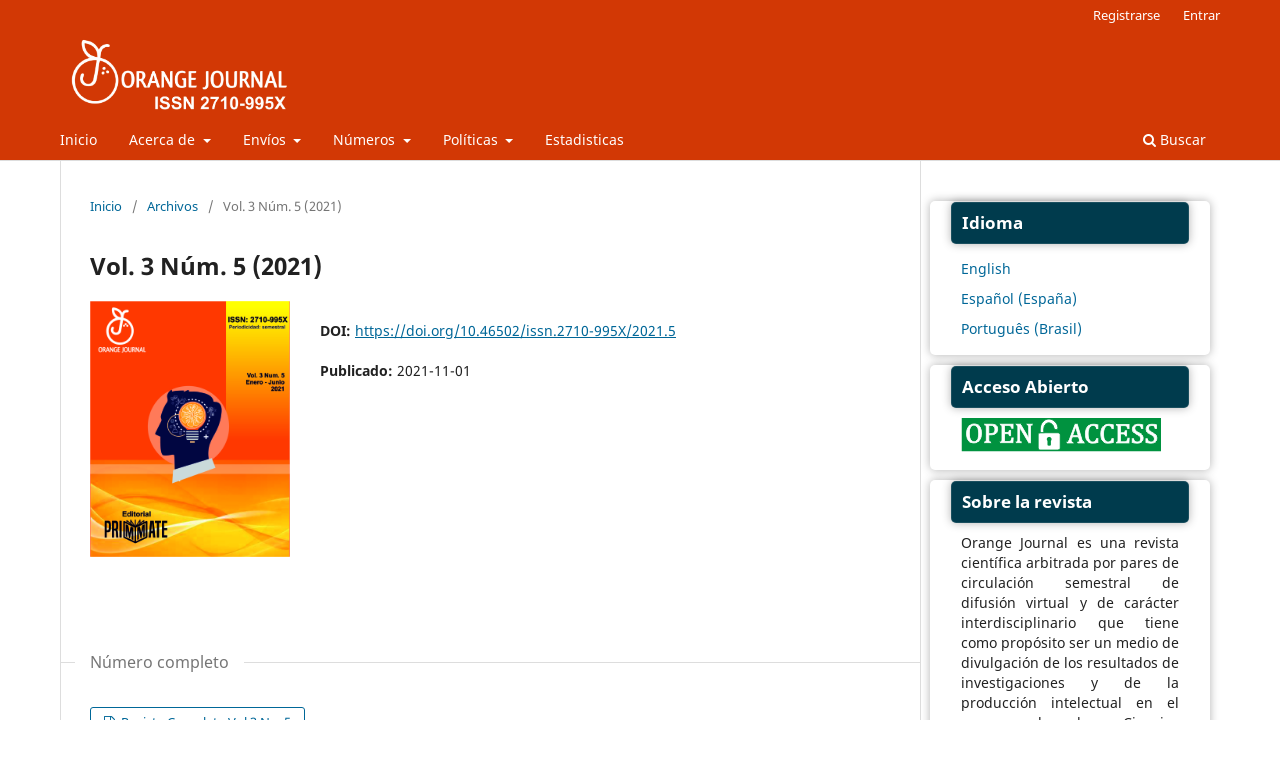

--- FILE ---
content_type: text/html; charset=utf-8
request_url: https://orangejournal.info/index.php/orange/issue/view/5
body_size: 5047
content:
<!DOCTYPE html>
<html lang="es-ES" xml:lang="es-ES">
<head>
	<meta charset="utf-8">
	<meta name="viewport" content="width=device-width, initial-scale=1.0">
	<title>
		Vol. 3 Núm. 5 (2021)
							| Orange Journal
			</title>

	
<meta name="generator" content="Open Journal Systems 3.3.0.5">
<!-- Google tag (gtag.js) -->
<script async src="https://www.googletagmanager.com/gtag/js?id=G-Y39XDC2BQ7"></script>
<script>
  window.dataLayer = window.dataLayer || [];
  function gtag(){dataLayer.push(arguments);}
  gtag('js', new Date());

  gtag('config', 'G-Y39XDC2BQ7');
</script>
<link rel="alternate" type="application/atom+xml" href="https://orangejournal.info/index.php/orange/gateway/plugin/WebFeedGatewayPlugin/atom">
<link rel="alternate" type="application/rdf+xml" href="https://orangejournal.info/index.php/orange/gateway/plugin/WebFeedGatewayPlugin/rss">
<link rel="alternate" type="application/rss+xml" href="https://orangejournal.info/index.php/orange/gateway/plugin/WebFeedGatewayPlugin/rss2">
	<link rel="stylesheet" href="https://orangejournal.info/index.php/orange/$$$call$$$/page/page/css?name=stylesheet" type="text/css" /><link rel="stylesheet" href="https://orangejournal.info/index.php/orange/$$$call$$$/page/page/css?name=font" type="text/css" /><link rel="stylesheet" href="https://orangejournal.info/lib/pkp/styles/fontawesome/fontawesome.css?v=3.3.0.5" type="text/css" />
</head>
<body class="pkp_page_issue pkp_op_view has_site_logo" dir="ltr">

	<div class="pkp_structure_page">

				<header class="pkp_structure_head" id="headerNavigationContainer" role="banner">
						 <nav class="cmp_skip_to_content" aria-label="Salta a los enlaces de contenido">
	<a href="#pkp_content_main">Ir al contenido principal</a>
	<a href="#siteNav">Ir al menú de navegación principal</a>
		<a href="#pkp_content_footer">Ir al pie de página del sitio</a>
</nav>

			<div class="pkp_head_wrapper">

				<div class="pkp_site_name_wrapper">
					<button class="pkp_site_nav_toggle">
						<span>Open Menu</span>
					</button>
										<div class="pkp_site_name">
																<a href="						https://orangejournal.info/index.php/orange/index
					" class="is_img">
							<img src="https://orangejournal.info/public/journals/1/pageHeaderLogoImage_es_ES.png" width="2886" height="995"  />
						</a>
										</div>
				</div>

				
				<nav class="pkp_site_nav_menu" aria-label="Navegación del sitio">
					<a id="siteNav"></a>
					<div class="pkp_navigation_primary_row">
						<div class="pkp_navigation_primary_wrapper">
																				<ul id="navigationPrimary" class="pkp_navigation_primary pkp_nav_list">
								<li class="">
				<a href="http://orangejournal.info">
					Inicio
				</a>
							</li>
								<li class="">
				<a href="https://orangejournal.info/index.php/orange/about">
					Acerca de
				</a>
									<ul>
																					<li class="">
									<a href="https://orangejournal.info/index.php/orange/about">
										Sobre la revista
									</a>
								</li>
																												<li class="">
									<a href="https://orangejournal.info/index.php/orange/about/editorialTeam">
										Equipo editorial
									</a>
								</li>
																												<li class="">
									<a href="https://orangejournal.info/index.php/orange/indexaciones">
										Indexaciones
									</a>
								</li>
																												<li class="">
									<a href="https://orangejournal.info/index.php/orange/contacto">
										Contacto
									</a>
								</li>
																		</ul>
							</li>
								<li class="">
				<a href="https://orangejournal.info/index.php/orange/about/submissions">
					Envíos
				</a>
									<ul>
																					<li class="">
									<a href="https://orangejournal.info/index.php/orange/evaluacion">
										Proceso de Evaluación
									</a>
								</li>
																												<li class="">
									<a href="https://orangejournal.info/index.php/orange/normasautores">
										Normas para autores
									</a>
								</li>
																		</ul>
							</li>
								<li class="">
				<a href="https://orangejournal.info/index.php/orange/about">
					Números
				</a>
									<ul>
																					<li class="">
									<a href="https://orangejournal.info/index.php/orange/issue/current">
										Actual
									</a>
								</li>
																												<li class="">
									<a href="https://orangejournal.info/index.php/orange/issue/archive">
										Archivos
									</a>
								</li>
																		</ul>
							</li>
								<li class="">
				<a href="https://orangejournal.info/index.php/orange/about">
					Políticas
				</a>
									<ul>
																					<li class="">
									<a href="https://orangejournal.info/index.php/orange/about/privacy">
										Declaración de privacidad
									</a>
								</li>
																												<li class="">
									<a href="https://orangejournal.info/index.php/orange/accesoabierto">
										Política de acceso abierto
									</a>
								</li>
																												<li class="">
									<a href="https://orangejournal.info/index.php/orange/etica">
										Políticas de ética
									</a>
								</li>
																												<li class="">
									<a href="https://orangejournal.info/index.php/orange/antiplagio">
										Politica Antiplagio
									</a>
								</li>
																												<li class="">
									<a href="https://orangejournal.info/index.php/orange/politicaIA">
										Política de uso de IA
									</a>
								</li>
																												<li class="">
									<a href="https://orangejournal.info/index.php/orange/publicidad">
										Política de Publicidad
									</a>
								</li>
																												<li class="">
									<a href="https://orangejournal.info/index.php/orange/preservaciondigital">
										Politica de Preservacion Digital
									</a>
								</li>
																												<li class="">
									<a href="https://orangejournal.info/index.php/orange/politicacrossmark">
										Politica Crossmark
									</a>
								</li>
																		</ul>
							</li>
								<li class="">
				<a href="https://orangejournal.info/index.php/orange/estadistica">
					Estadisticas
				</a>
							</li>
										</ul>

				

																						<div class="pkp_navigation_search_wrapper">
									<a href="https://orangejournal.info/index.php/orange/search" class="pkp_search pkp_search_desktop">
										<span class="fa fa-search" aria-hidden="true"></span>
										Buscar
									</a>
								</div>
													</div>
					</div>
					<div class="pkp_navigation_user_wrapper" id="navigationUserWrapper">
							<ul id="navigationUser" class="pkp_navigation_user pkp_nav_list">
								<li class="profile">
				<a href="https://orangejournal.info/index.php/orange/user/register">
					Registrarse
				</a>
							</li>
								<li class="profile">
				<a href="https://orangejournal.info/index.php/orange/login">
					Entrar
				</a>
							</li>
										</ul>

					</div>
				</nav>
			</div><!-- .pkp_head_wrapper -->
		</header><!-- .pkp_structure_head -->

						<div class="pkp_structure_content has_sidebar">
			<div class="pkp_structure_main" role="main">
				<a id="pkp_content_main"></a>

<div class="page page_issue">

				<nav class="cmp_breadcrumbs" role="navigation" aria-label="Usted está aquí:">
	<ol>
		<li>
			<a href="https://orangejournal.info/index.php/orange/index">
				Inicio
			</a>
			<span class="separator">/</span>
		</li>
		<li>
			<a href="https://orangejournal.info/index.php/orange/issue/archive">
				Archivos
			</a>
			<span class="separator">/</span>
		</li>
		<li class="current" aria-current="page">
			<span aria-current="page">
									Vol. 3 Núm. 5 (2021)
							</span>
		</li>
	</ol>
</nav>
		<h1>
			Vol. 3 Núm. 5 (2021)
		</h1>
			<div class="obj_issue_toc">

		
		<div class="heading">

									<a class="cover" href="https://orangejournal.info/index.php/orange/issue/view/5">
								<img src="https://orangejournal.info/public/journals/1/cover_issue_5_es_ES.jpg" alt="					Ver Vol. 3 Núm. 5 (2021)
				">
			</a>
		
				
																		<div class="pub_id doi">
					<span class="type">
						DOI:
					</span>
					<span class="id">
													<a href="https://doi.org/10.46502/issn.2710-995X/2021.5">
								https://doi.org/10.46502/issn.2710-995X/2021.5
							</a>
											</span>
				</div>
					
							<div class="published">
				<span class="label">
					Publicado:
				</span>
				<span class="value">
					2021-11-01
				</span>
			</div>
			</div>

				<div class="galleys">
			<h2 id="issueTocGalleyLabel">
				Número completo
			</h2>
			<ul class="galleys_links">
									<li>
						
	
			

<a class="obj_galley_link pdf" href="https://orangejournal.info/index.php/orange/issue/view/5/Revista%20Completa%20Vol%203%20No.%205" aria-labelledby=issueTocGalleyLabel>

		
	Revista Completa Vol 3 No. 5

	</a>
					</li>
							</ul>
		</div>
	
		<div class="sections">
			<div class="section">
									<h2>
					Artículos
				</h2>
						<ul class="cmp_article_list articles">
									<li>
						
	
<div class="obj_article_summary">
	
	<h3 class="title">
		<a id="article-26" href="https://orangejournal.info/index.php/orange/article/view/26">
			Clasificación del llanto en neonatos utilizando una red neuronal artificial con parámetros acústicos cuantitativos
					</a>
	</h3>

		<div class="meta">
				<div class="authors">
			Guillermo Javier Benitez Labori, Daniel Isac Escobedo Beceiro
		</div>
		
							<div class="pages">
				4-9
			</div>
		
		
	</div>
	
			<ul class="galleys_links">
																									<li>
																										
	
							

<a class="obj_galley_link pdf" href="https://orangejournal.info/index.php/orange/article/view/26/41" aria-labelledby=article-26>

		
	PDF

	</a>
				</li>
																									<li>
																										
	
							

<a class="obj_galley_link file" href="https://orangejournal.info/index.php/orange/article/view/26/81" aria-labelledby=article-26>

		
	HTML

	</a>
				</li>
																									<li>
																										
	
							

<a class="obj_galley_link file" href="https://orangejournal.info/index.php/orange/article/view/26/82" aria-labelledby=article-26>

		
	EPUB

	</a>
				</li>
					</ul>
	
	
</div>
					</li>
									<li>
						
	
<div class="obj_article_summary">
	
	<h3 class="title">
		<a id="article-27" href="https://orangejournal.info/index.php/orange/article/view/27">
			Manejo de overlays para la volumetría cerebral
					</a>
	</h3>

		<div class="meta">
				<div class="authors">
			Adrian Alberto Mesa Pujals, Katherine Susana Hernández Cortés, Arquímedes Montoya Pedrón
		</div>
		
							<div class="pages">
				10-15
			</div>
		
		
	</div>
	
			<ul class="galleys_links">
																									<li>
																										
	
							

<a class="obj_galley_link pdf" href="https://orangejournal.info/index.php/orange/article/view/27/42" aria-labelledby=article-27>

		
	PDF

	</a>
				</li>
																									<li>
																										
	
							

<a class="obj_galley_link file" href="https://orangejournal.info/index.php/orange/article/view/27/83" aria-labelledby=article-27>

		
	HTML

	</a>
				</li>
																									<li>
																										
	
							

<a class="obj_galley_link file" href="https://orangejournal.info/index.php/orange/article/view/27/84" aria-labelledby=article-27>

		
	EPUB

	</a>
				</li>
					</ul>
	
	
</div>
					</li>
									<li>
						
	
<div class="obj_article_summary">
	
	<h3 class="title">
		<a id="article-28" href="https://orangejournal.info/index.php/orange/article/view/28">
			Estimación de la posición a través de IMU basada en la detección de periodos de estabilidad durante la marcha
					</a>
	</h3>

		<div class="meta">
				<div class="authors">
			Ailén Pérez Molinet, Fidel Ernesto Hernándes Montero, Gianna Arencibia Castellanos, Juan Raul Rodriguez
		</div>
		
							<div class="pages">
				16-29
			</div>
		
		
	</div>
	
			<ul class="galleys_links">
																									<li>
																										
	
							

<a class="obj_galley_link pdf" href="https://orangejournal.info/index.php/orange/article/view/28/43" aria-labelledby=article-28>

		
	PDF

	</a>
				</li>
																									<li>
																										
	
							

<a class="obj_galley_link file" href="https://orangejournal.info/index.php/orange/article/view/28/85" aria-labelledby=article-28>

		
	HTML

	</a>
				</li>
																									<li>
																										
	
							

<a class="obj_galley_link file" href="https://orangejournal.info/index.php/orange/article/view/28/86" aria-labelledby=article-28>

		
	EPUB

	</a>
				</li>
					</ul>
	
	
</div>
					</li>
									<li>
						
	
<div class="obj_article_summary">
	
	<h3 class="title">
		<a id="article-29" href="https://orangejournal.info/index.php/orange/article/view/29">
			Modelación de andamios porosos basados en las estructuras triplemente periódicas P y G
					</a>
	</h3>

		<div class="meta">
				<div class="authors">
			Alejandro González González, Marcelino Rivas Santana, Ramón Quiza Sardiñas, Elsa Adelina Paz Estévez, Amalia Pla Pérez
		</div>
		
							<div class="pages">
				30-41
			</div>
		
		
	</div>
	
			<ul class="galleys_links">
																									<li>
																										
	
							

<a class="obj_galley_link pdf" href="https://orangejournal.info/index.php/orange/article/view/29/44" aria-labelledby=article-29>

		
	PDF

	</a>
				</li>
																									<li>
																										
	
							

<a class="obj_galley_link file" href="https://orangejournal.info/index.php/orange/article/view/29/87" aria-labelledby=article-29>

		
	HTML

	</a>
				</li>
																									<li>
																										
	
							

<a class="obj_galley_link file" href="https://orangejournal.info/index.php/orange/article/view/29/88" aria-labelledby=article-29>

		
	EPUB

	</a>
				</li>
					</ul>
	
	
</div>
					</li>
									<li>
						
	
<div class="obj_article_summary">
	
	<h3 class="title">
		<a id="article-30" href="https://orangejournal.info/index.php/orange/article/view/30">
			Detección de arritmias a partir de la determinación de la frecuencia cardiaca con fotopletismografía
					</a>
	</h3>

		<div class="meta">
				<div class="authors">
			Arianna Carralero-Paredes, Alexander A. Suárez-León, Alexander Sóñora-Mengana, Juan C. García-Naranjo
		</div>
		
							<div class="pages">
				42-52
			</div>
		
		
	</div>
	
			<ul class="galleys_links">
																									<li>
																										
	
							

<a class="obj_galley_link pdf" href="https://orangejournal.info/index.php/orange/article/view/30/45" aria-labelledby=article-30>

		
	PDF

	</a>
				</li>
																									<li>
																										
	
							

<a class="obj_galley_link file" href="https://orangejournal.info/index.php/orange/article/view/30/89" aria-labelledby=article-30>

		
	HTML

	</a>
				</li>
																									<li>
																										
	
							

<a class="obj_galley_link file" href="https://orangejournal.info/index.php/orange/article/view/30/90" aria-labelledby=article-30>

		
	EPUB

	</a>
				</li>
					</ul>
	
	
</div>
					</li>
									<li>
						
	
<div class="obj_article_summary">
	
	<h3 class="title">
		<a id="article-31" href="https://orangejournal.info/index.php/orange/article/view/31">
			Comparativa de métodos de segmentación para el análisis automático de cromosomas humanos
					</a>
	</h3>

		<div class="meta">
				<div class="authors">
			Carla Maria Alonso Jané, Miriela Escobedo Nicot, Goar Orúe Sánchez, Alexeis Galano Compte
		</div>
		
							<div class="pages">
				53-62
			</div>
		
		
	</div>
	
			<ul class="galleys_links">
																									<li>
																										
	
							

<a class="obj_galley_link pdf" href="https://orangejournal.info/index.php/orange/article/view/31/46" aria-labelledby=article-31>

		
	PDF

	</a>
				</li>
																									<li>
																										
	
							

<a class="obj_galley_link file" href="https://orangejournal.info/index.php/orange/article/view/31/91" aria-labelledby=article-31>

		
	HTML

	</a>
				</li>
																									<li>
																										
	
							

<a class="obj_galley_link file" href="https://orangejournal.info/index.php/orange/article/view/31/92" aria-labelledby=article-31>

		
	EPUB

	</a>
				</li>
					</ul>
	
	
</div>
					</li>
							</ul>
				</div>
		</div><!-- .sections -->
</div>
	</div>

	</div><!-- pkp_structure_main -->

									<div class="pkp_structure_sidebar left" role="complementary" aria-label="Barra lateral">
				<div class="pkp_block block_language">
	<h2 class="title">
		Idioma
	</h2>

	<div class="content">
		<ul>
							<li class="locale_en_US" lang="en-US">
					<a href="https://orangejournal.info/index.php/orange/user/setLocale/en_US?source=%2Findex.php%2Forange%2Fissue%2Fview%2F5">
						English
					</a>
				</li>
							<li class="locale_es_ES current" lang="es-ES">
					<a href="https://orangejournal.info/index.php/orange/user/setLocale/es_ES?source=%2Findex.php%2Forange%2Fissue%2Fview%2F5">
						Español (España)
					</a>
				</li>
							<li class="locale_pt_BR" lang="pt-BR">
					<a href="https://orangejournal.info/index.php/orange/user/setLocale/pt_BR?source=%2Findex.php%2Forange%2Fissue%2Fview%2F5">
						Português (Brasil)
					</a>
				</li>
					</ul>
	</div>
</div><!-- .block_language -->
<div class="pkp_block block_custom" id="customblock-acceso-abierto">
	<h2 class="title">Acceso Abierto</h2>
	<div class="content">
		<p><img src="https://www.orangejournal.info/public/site/images/mjulissag/openaccess1.png" alt="" width="200" height="34"></p>
	</div>
</div>
<div class="pkp_block block_custom" id="customblock-head">
	<h2 class="title">Sobre la revista</h2>
	<div class="content">
		<div style="text-align: justify;">Orange Journal es una revista científica arbitrada por pares de circulación semestral de difusión virtual y de carácter interdisciplinario que tiene como propósito ser un medio de divulgación de los resultados de investigaciones y de la producción intelectual en el campo de las Ciencias Naturales y Exactas y las Ciencias de la Salud, con un énfasis distintivo en la farmacología, la medicina tradicional y la química farmacéutica</div>
	</div>
</div>
<div class="pkp_block block_custom" id="customblock-doi">
	<h2 class="title">Doi</h2>
	<div class="content">
		<p><img src="https://www.orangejournal.info/public/site/images/mjulissag/doi.jpg" alt="" width="261" height="103"></p>
	</div>
</div>
<div class="pkp_block block_custom" id="customblock-indexaciones">
	<h2 class="title">Indexaciones</h2>
	<div class="content">
		<div class="panel-body" style="background-color: white;">
<div class="container">
<div class="row">
<div class="col-md-6" style="justify-content: center;"><img src="https://orangejournal.info/public/site/images/mjulissag/latindex-84d9d061c1f1916ebc825813af5f3df1.jpg" alt="" width="261" height="103"></div>
<div class="col-md-6" style="justify-content: center;"><img src="https://orangejournal.info/public/site/images/mjulissag/base-1ef48d6f4e7adace300d0ec0f67e21ee.jpg" alt="" width="261" height="103"></div>
<div class="col-md-6" style="justify-content: center;"><img src="https://orangejournal.info/public/site/images/mjulissag/copernicus-ec4f83b8c700a5083df40a7428fabf6a.jpg" alt="" width="261" height="103"></div>
<div class="col-md-6" style="justify-content: center;"><img src="https://orangejournal.info/public/site/images/mjulissag/google-scholar-c0cab4295d74e1f3796b73891fa5510c.jpg" alt="" width="261" height="103"></div>
<div class="col-md-6" style="justify-content: center;"><img src="https://orangejournal.info/public/site/images/mjulissag/latinrev-848e58645bca5555493cc7be98498152.jpg" alt="" width="261" height="103"></div>
<div class="col-md-6" style="justify-content: center;"><img src="https://orangejournal.info/public/site/images/mjulissag/openalex.png" alt="" width="261" height="103"></div>
<div class="col-md-6" style="justify-content: center;"><img src="https://orangejournal.info/public/site/images/mjulissag/sudoc.png" alt="" width="261" height="102"></div>
<div class="col-md-6" style="justify-content: center;"><img src="https://orangejournal.info/public/site/images/editor_orange/logo-periodico1.png" alt="" width="187" height="103"></div>
</div>
</div>
</div>
	</div>
</div>
<div class="pkp_block block_information">
	<h2 class="title">Información</h2>
	<div class="content">
		<ul>
							<li>
					<a href="https://orangejournal.info/index.php/orange/information/readers">
						Para lectores/as
					</a>
				</li>
										<li>
					<a href="https://orangejournal.info/index.php/orange/information/authors">
						Para autores/as
					</a>
				</li>
										<li>
					<a href="https://orangejournal.info/index.php/orange/information/librarians">
						Para bibliotecarios/as
					</a>
				</li>
					</ul>
	</div>
</div>

			</div><!-- pkp_sidebar.left -->
			</div><!-- pkp_structure_content -->

<div class="pkp_structure_footer_wrapper" role="contentinfo">
	<a id="pkp_content_footer"></a>

	<div class="pkp_structure_footer">

					<div class="pkp_footer_content">
				<div class="img-footer"><em> <img class="img-logos" src="https://orangejournal.info/public/site/images/mjulissag/seguridad.gif" width="" height="30" /> <img class="img-logos" src="https://orangejournal.info/public/site/images/mjulissag/road1-cbfdfd836ef72fc76f01cb1f3e8168bd.png" width="" height="30" /> <a href="https://portal.issn.org/resource/ISSN/2710-995X" target="_blank" rel="noopener"><img class="img-logos" src="https://orangejournal.info/public/site/images/mjulissag/issn-logo1.png" width="" height="30" /></a> <a title="Crossref" href="https://www.crossref.org/" target="_blank" rel="noopener"> <img class="img-logos" src="https://orangejournal.info/public/site/images/mjulissag/crossref-member-footer.png" width="" height="30" /></a> <img class="img-logos" src="https://orangejournal.info/public/site/images/mjulissag/crossmark.jpg" width="" height="30" /> <a title="Turnitin" href="https://www.turnitin.com/" target="_blank" rel="noopener"> <img class="img-logos" src="https://orangejournal.info/public/site/images/mjulissag/turnitin---footer.png" width="" height="30" /></a> <img class="img-logos" src="https://orangejournal.info/public/site/images/mjulissag/doi.jpg" width="" height="30" /> </em></div>
<p class="editorial"><em>Orange Journal </em> - ISSN: 2710-995X | Editor Responsable: PhD. Idelsy Chil Núñez<br />Published by Primmate, Colombia under the terms of the <a href="https://creativecommons.org/licenses/by/4.0/" target="_blank" rel="noopener">Creative Commons CC-BY 4.0</a> license. <em><img class="img-logos" src="https://orangejournal.info/public/site/images/mjulissag/by.png" height="10" /><br /></em> <a title="primmate.org" href="https://primmate.org/" target="_blank" rel="noopener"><img class="img_primmate" src="https://orangejournal.info/public/site/images/mjulissag/PRIMMATE BLANCO.png" width="100" height="38" /></a></p>
<div class="footer-container">
<div class="footer-section">
<h3>Information de la Revista</h3>
<ul>
<li><a href="https://orangejournal.info/index.php/orange/about">Acerca de la Revista</a></li>
<li><a href="https://orangejournal.info/index.php/orange/about/editorialTeam">Equipo Editorial</a></li>
<li><a href="https://orangejournal.info/index.php/orange/normasautores">Normas para Autores</a></li>
<li><a href="https://orangejournal.info/index.php/orange/indexaciones">Indexaciones</a></li>
</ul>
</div>
<div class="footer-section">
<h3>Politicas</h3>
<ul>
<li><a href="https://orangejournal.info/index.php/orange/about/privacy">Declaracion de Privacidad</a></li>
<li><a href="https://orangejournal.info/index.php/orange/accesoabierto">Politica de Acceso Abierto</a></li>
<li><a href="https://orangejournal.info/index.php/orange/etica">Política de Etica</a></li>
<li><a href="#">Política Crossmark</a></li>
</ul>
</div>
<div class="footer-section">
<h3>Contacto</h3>
<ul>
<li><a href="#">Avenida Patricio Lumumba #507 entre Avenidav<br />de Las Américas y Calle 1ra. Reparto Jiménez. <br />Santiago de Cuba. CP 90500 CUBA </a></li>
<li><a href="#">E-mail: orangejournalofficial@gmail.com</a></li>
<li><a href="#">Telefono: +53 22630277 </a></li>
</ul>
</div>
</div>
			</div>
		
		<div class="pkp_brand_footer" role="complementary">
			<a href="https://orangejournal.info/index.php/orange/about/aboutThisPublishingSystem">
				<img alt="Más información acerca del sistema de publicación, de la plataforma y del flujo de trabajo de OJS/PKP." src="https://orangejournal.info/templates/images/ojs_brand.png">
			</a>
		</div>
	</div>
</div><!-- pkp_structure_footer_wrapper -->

</div><!-- pkp_structure_page -->

<script src="https://orangejournal.info/lib/pkp/lib/vendor/components/jquery/jquery.min.js?v=3.3.0.5" type="text/javascript"></script><script src="https://orangejournal.info/lib/pkp/lib/vendor/components/jqueryui/jquery-ui.min.js?v=3.3.0.5" type="text/javascript"></script><script src="https://orangejournal.info/plugins/themes/default/js/lib/popper/popper.js?v=3.3.0.5" type="text/javascript"></script><script src="https://orangejournal.info/plugins/themes/default/js/lib/bootstrap/util.js?v=3.3.0.5" type="text/javascript"></script><script src="https://orangejournal.info/plugins/themes/default/js/lib/bootstrap/dropdown.js?v=3.3.0.5" type="text/javascript"></script><script src="https://orangejournal.info/plugins/themes/default/js/main.js?v=3.3.0.5" type="text/javascript"></script><script type="text/javascript">
(function(i,s,o,g,r,a,m){i['GoogleAnalyticsObject']=r;i[r]=i[r]||function(){
(i[r].q=i[r].q||[]).push(arguments)},i[r].l=1*new Date();a=s.createElement(o),
m=s.getElementsByTagName(o)[0];a.async=1;a.src=g;m.parentNode.insertBefore(a,m)
})(window,document,'script','https://www.google-analytics.com/analytics.js','ga');

ga('create', 'G-Y39XDC2BQ7', 'auto');
ga('send', 'pageview');
</script>


</body>
</html>
